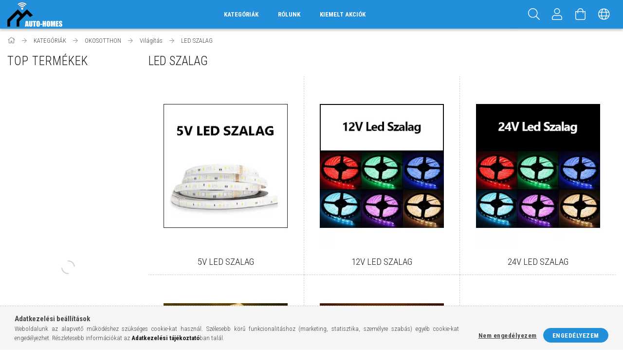

--- FILE ---
content_type: text/html; charset=UTF-8
request_url: https://www.auto-homes.com/hu/sct/522217/LED-SZALAG
body_size: 17399
content:
<!DOCTYPE html>
<html lang="hu">
<head>
    <meta content="width=device-width, initial-scale=1.0" name="viewport" />
    <link rel="preload" href="https://www.auto-homes.com/!common_design/own/fonts/1700/customicons/custom-icons.woff2" as="font" type="font/woff2" crossorigin>
    <link rel="preload" href="https://www.auto-homes.com/!common_design/own/fonts/1700/customicons/custom-icons.woff" as="font" type="font/woff" crossorigin>
    <link rel="preload" href="https://www.auto-homes.com/!common_design/own/fonts/fontawesome-5.8.1/webfonts/fa-light-300.woff2" as="font" type="font/woff2" crossorigin>
    <link rel="preload" href="https://www.auto-homes.com/!common_design/own/fonts/fontawesome-5.8.1/webfonts/fa-light-300.woff" as="font" type="font/woff" crossorigin>
    <link href="https://fonts.googleapis.com/css?family=Roboto+Condensed:300,400,700&display=block&subset=latin-ext" rel="stylesheet">

    <meta charset="utf-8">
<meta name="description" content="LED SZALAG, Világítás, OKOSOTTHON, KATEGÓRIÁK, Okos, innovatív megoldások kedvező áron.">
<meta name="robots" content="index, follow">
<meta http-equiv="X-UA-Compatible" content="IE=Edge">
<meta property="og:site_name" content="AUTO-HOMES" />
<meta property="og:title" content="LED SZALAG - Világítás - OKOSOTTHON - KATEGÓRIÁK - AUTO-HOME">
<meta property="og:description" content="LED SZALAG, Világítás, OKOSOTTHON, KATEGÓRIÁK, Okos, innovatív megoldások kedvező áron.">
<meta property="og:type" content="website">
<meta property="og:url" content="https://www.auto-homes.com/hu/sct/522217/LED-SZALAG">
<meta name="google-site-verification" content="0q5KqEWltpR2SudO4rlYRzmspqMZ_o1RDCDAefB-AdM">
<meta name="mobile-web-app-capable" content="yes">
<meta name="apple-mobile-web-app-capable" content="yes">
<meta name="MobileOptimized" content="320">
<meta name="HandheldFriendly" content="true">

<title>LED SZALAG - Világítás - OKOSOTTHON - KATEGÓRIÁK - AUTO-HOME</title>


<script>
var service_type="shop";
var shop_url_main="https://www.auto-homes.com";
var actual_lang="hu";
var money_len="0";
var money_thousend=" ";
var money_dec=",";
var shop_id=21595;
var unas_design_url="https:"+"/"+"/"+"www.auto-homes.com"+"/"+"!common_design"+"/"+"custom"+"/"+"auto-homes.unas.hu"+"/";
var unas_design_code='0';
var unas_base_design_code='1700';
var unas_design_ver=3;
var unas_design_subver=0;
var unas_shop_url='https://www.auto-homes.com/hu';
var responsive="yes";
var config_plus=new Array();
config_plus['product_tooltip']=1;
config_plus['cart_redirect']=2;
config_plus['money_type']='Ft';
config_plus['money_type_display']='Ft';
var lang_text=new Array();

var UNAS = UNAS || {};
UNAS.shop={"base_url":'https://www.auto-homes.com',"domain":'www.auto-homes.com',"username":'auto-homes.unas.hu',"id":21595,"lang":'hu',"currency_type":'Ft',"currency_code":'HUF',"currency_rate":'1',"currency_length":0,"base_currency_length":0,"canonical_url":'https://www.auto-homes.com/hu/sct/522217/LED-SZALAG'};
UNAS.design={"code":'0',"page":'cat'};
UNAS.api_auth="6c8911c68e4d4edfee983a6fd95707b2";
UNAS.customer={"email":'',"id":0,"group_id":0,"without_registration":0};
UNAS.shop["category_id"]="522217";
UNAS.shop["only_private_customer_can_purchase"] = false;
 

UNAS.text = {
    "button_overlay_close": `Bezár`,
    "popup_window": `Felugró ablak`,
    "list": `lista`,
    "updating_in_progress": `frissítés folyamatban`,
    "updated": `frissítve`,
    "is_opened": `megnyitva`,
    "is_closed": `bezárva`,
    "deleted": `törölve`,
    "consent_granted": `hozzájárulás megadva`,
    "consent_rejected": `hozzájárulás elutasítva`,
    "field_is_incorrect": `mező hibás`,
    "error_title": `Hiba!`,
    "product_variants": `termék változatok`,
    "product_added_to_cart": `A termék a kosárba került`,
    "product_added_to_cart_with_qty_problem": `A termékből csak [qty_added_to_cart] [qty_unit] került kosárba`,
    "product_removed_from_cart": `A termék törölve a kosárból`,
    "reg_title_name": `Név`,
    "reg_title_company_name": `Cégnév`,
    "number_of_items_in_cart": `Kosárban lévő tételek száma`,
    "cart_is_empty": `A kosár üres`,
    "cart_updated": `A kosár frissült`
};









window.lazySizesConfig=window.lazySizesConfig || {};
window.lazySizesConfig.loadMode=1;
window.lazySizesConfig.loadHidden=false;

window.dataLayer = window.dataLayer || [];
function gtag(){dataLayer.push(arguments)};
gtag('js', new Date());
</script>

<script src="https://www.auto-homes.com/!common_packages/jquery/jquery-3.2.1.js?mod_time=1759314984"></script>
<script src="https://www.auto-homes.com/!common_packages/jquery/plugins/migrate/migrate.js?mod_time=1759314984"></script>
<script src="https://www.auto-homes.com/!common_packages/jquery/plugins/autocomplete/autocomplete.js?mod_time=1759314984"></script>
<script src="https://www.auto-homes.com/!common_packages/jquery/plugins/cookie/cookie.js?mod_time=1759314984"></script>
<script src="https://www.auto-homes.com/!common_packages/jquery/plugins/tools/tools-1.2.7.js?mod_time=1759314984"></script>
<script src="https://www.auto-homes.com/!common_packages/jquery/plugins/lazysizes/lazysizes.min.js?mod_time=1759314984"></script>
<script src="https://www.auto-homes.com/!common_packages/jquery/own/shop_common/exploded/common.js?mod_time=1764831093"></script>
<script src="https://www.auto-homes.com/!common_packages/jquery/own/shop_common/exploded/common_overlay.js?mod_time=1759314984"></script>
<script src="https://www.auto-homes.com/!common_packages/jquery/own/shop_common/exploded/common_shop_popup.js?mod_time=1759314984"></script>
<script src="https://www.auto-homes.com/!common_packages/jquery/own/shop_common/exploded/common_start_checkout.js?mod_time=1759314984"></script>
<script src="https://www.auto-homes.com/!common_packages/jquery/own/shop_common/exploded/design_1500.js?mod_time=1759314984"></script>
<script src="https://www.auto-homes.com/!common_packages/jquery/own/shop_common/exploded/function_change_address_on_order_methods.js?mod_time=1759314984"></script>
<script src="https://www.auto-homes.com/!common_packages/jquery/own/shop_common/exploded/function_check_password.js?mod_time=1759314984"></script>
<script src="https://www.auto-homes.com/!common_packages/jquery/own/shop_common/exploded/function_check_zip.js?mod_time=1767692285"></script>
<script src="https://www.auto-homes.com/!common_packages/jquery/own/shop_common/exploded/function_compare.js?mod_time=1759314984"></script>
<script src="https://www.auto-homes.com/!common_packages/jquery/own/shop_common/exploded/function_customer_addresses.js?mod_time=1759314984"></script>
<script src="https://www.auto-homes.com/!common_packages/jquery/own/shop_common/exploded/function_delivery_point_select.js?mod_time=1759314984"></script>
<script src="https://www.auto-homes.com/!common_packages/jquery/own/shop_common/exploded/function_favourites.js?mod_time=1759314984"></script>
<script src="https://www.auto-homes.com/!common_packages/jquery/own/shop_common/exploded/function_infinite_scroll.js?mod_time=1759314984"></script>
<script src="https://www.auto-homes.com/!common_packages/jquery/own/shop_common/exploded/function_language_and_currency_change.js?mod_time=1759314984"></script>
<script src="https://www.auto-homes.com/!common_packages/jquery/own/shop_common/exploded/function_param_filter.js?mod_time=1764233415"></script>
<script src="https://www.auto-homes.com/!common_packages/jquery/own/shop_common/exploded/function_postsale.js?mod_time=1759314984"></script>
<script src="https://www.auto-homes.com/!common_packages/jquery/own/shop_common/exploded/function_product_print.js?mod_time=1759314984"></script>
<script src="https://www.auto-homes.com/!common_packages/jquery/own/shop_common/exploded/function_product_subscription.js?mod_time=1759314984"></script>
<script src="https://www.auto-homes.com/!common_packages/jquery/own/shop_common/exploded/function_recommend.js?mod_time=1759314984"></script>
<script src="https://www.auto-homes.com/!common_packages/jquery/own/shop_common/exploded/function_saved_cards.js?mod_time=1759314984"></script>
<script src="https://www.auto-homes.com/!common_packages/jquery/own/shop_common/exploded/function_saved_filter_delete.js?mod_time=1759314984"></script>
<script src="https://www.auto-homes.com/!common_packages/jquery/own/shop_common/exploded/function_search_smart_placeholder.js?mod_time=1759314984"></script>
<script src="https://www.auto-homes.com/!common_packages/jquery/own/shop_common/exploded/function_vote.js?mod_time=1759314984"></script>
<script src="https://www.auto-homes.com/!common_packages/jquery/own/shop_common/exploded/page_cart.js?mod_time=1767791927"></script>
<script src="https://www.auto-homes.com/!common_packages/jquery/own/shop_common/exploded/page_customer_addresses.js?mod_time=1768291153"></script>
<script src="https://www.auto-homes.com/!common_packages/jquery/own/shop_common/exploded/page_order_checkout.js?mod_time=1759314984"></script>
<script src="https://www.auto-homes.com/!common_packages/jquery/own/shop_common/exploded/page_order_details.js?mod_time=1759314984"></script>
<script src="https://www.auto-homes.com/!common_packages/jquery/own/shop_common/exploded/page_order_methods.js?mod_time=1760086915"></script>
<script src="https://www.auto-homes.com/!common_packages/jquery/own/shop_common/exploded/page_order_return.js?mod_time=1759314984"></script>
<script src="https://www.auto-homes.com/!common_packages/jquery/own/shop_common/exploded/page_order_send.js?mod_time=1759314984"></script>
<script src="https://www.auto-homes.com/!common_packages/jquery/own/shop_common/exploded/page_order_subscriptions.js?mod_time=1759314984"></script>
<script src="https://www.auto-homes.com/!common_packages/jquery/own/shop_common/exploded/page_order_verification.js?mod_time=1759314984"></script>
<script src="https://www.auto-homes.com/!common_packages/jquery/own/shop_common/exploded/page_product_details.js?mod_time=1759314984"></script>
<script src="https://www.auto-homes.com/!common_packages/jquery/own/shop_common/exploded/page_product_list.js?mod_time=1759314984"></script>
<script src="https://www.auto-homes.com/!common_packages/jquery/own/shop_common/exploded/page_product_reviews.js?mod_time=1759314984"></script>
<script src="https://www.auto-homes.com/!common_packages/jquery/own/shop_common/exploded/page_reg.js?mod_time=1759314984"></script>
<script src="https://www.auto-homes.com/!common_packages/jquery/plugins/hoverintent/hoverintent.js?mod_time=1759314984"></script>
<script src="https://www.auto-homes.com/!common_packages/jquery/own/shop_tooltip/shop_tooltip.js?mod_time=1759314984"></script>
<script src="https://www.auto-homes.com/!common_packages/jquery/plugins/waypoints/waypoints-4.0.0.js?mod_time=1759314984"></script>
<script src="https://www.auto-homes.com/!common_packages/jquery/plugins/responsive_menu/responsive_menu-unas.js?mod_time=1759314984"></script>
<script src="https://www.auto-homes.com/!common_design/base/001700/main.js?mod_time=1759314986"></script>
<script src="https://www.auto-homes.com/!common_packages/jquery/plugins/slick/slick.js?mod_time=1759314984"></script>

<link href="https://www.auto-homes.com/temp/shop_21595_1aedf4f0e7d20f096440c7a0d627c192.css?mod_time=1768735324" rel="stylesheet" type="text/css">

<link href="https://www.auto-homes.com/hu/sct/522217/LED-SZALAG" rel="canonical">
<link href="https://www.auto-homes.com/shop_ordered/21595/design_pic/favicon.ico" rel="shortcut icon">
<script>
        var google_consent=1;
    
        gtag('consent', 'default', {
           'ad_storage': 'denied',
           'ad_user_data': 'denied',
           'ad_personalization': 'denied',
           'analytics_storage': 'denied',
           'functionality_storage': 'denied',
           'personalization_storage': 'denied',
           'security_storage': 'granted'
        });

    
        gtag('consent', 'update', {
           'ad_storage': 'denied',
           'ad_user_data': 'denied',
           'ad_personalization': 'denied',
           'analytics_storage': 'denied',
           'functionality_storage': 'denied',
           'personalization_storage': 'denied',
           'security_storage': 'granted'
        });

        </script>
    <script async src="https://www.googletagmanager.com/gtag/js?id=UA-205742056-1"></script>    <script>
    gtag('config', 'UA-205742056-1');

        </script>
        <script>
    var google_analytics=1;

    		gtag("event", "view_category", { 'title':"LED SZALAG",'non_interaction': true });
           </script>
           <script>
        gtag('config', 'AW-312201448',{'allow_enhanced_conversions':true});
                </script>
                <script>
                       gtag('config', 'AW-625322715');
                </script>
            <script>
        var google_ads=1;

                gtag('event','remarketing', {
            'ecomm_pagetype': 'category'        });
            </script>
        <!-- Google Tag Manager -->
    <script>(function(w,d,s,l,i){w[l]=w[l]||[];w[l].push({'gtm.start':
            new Date().getTime(),event:'gtm.js'});var f=d.getElementsByTagName(s)[0],
            j=d.createElement(s),dl=l!='dataLayer'?'&l='+l:'';j.async=true;j.src=
            'https://www.googletagmanager.com/gtm.js?id='+i+dl;f.parentNode.insertBefore(j,f);
        })(window,document,'script','dataLayer','GTM-W2DPH28');</script>
    <!-- End Google Tag Manager -->

    
    
    
    



    
        
            
            <style>
                .banner_start_big-wrapper:not(.inited) > .slider-pro {
                    position:absolute;top:0;left:0;right:0;bottom:0;
                }
                .banner_start_big-wrapper:not(.inited) {
                padding-top: calc(550 / 1920 * 100%);
                }
                
                @media (max-width: 1023.8px) {
                    .banner_start_big-wrapper:not(.inited) {
                        padding-top: calc(550 / 1920 * 100%);
                    }
                }
                

                
                @media (max-width: 767.8px){
                    .banner_start_big-wrapper:not(.inited) {
                        padding-top: calc(550 / 1920 * 100%);
                    }
                }
                

                
                @media (max-width: 479.8px){
                    .banner_start_big-wrapper:not(.inited) {
                        padding-top: calc(550 / 1920 * 100%);
                    }
                }
                

                @media (min-width: 1921px){
                    .banner_start_big-wrapper:not(.inited) > .slider-pro {
                        position: static;transform:none;top:unset;left:unset;
                    }
                    .banner_start_big-wrapper:not(.inited) { padding-top:0;}
                }
            </style>

            
            <link rel="preload" media="(max-width: 479.8px)" imagesrcset="https://www.auto-homes.com/!common_design/custom/auto-homes.unas.hu/element/layout_hu_banner_start_big-1920_24_default.webp?time=1757628605 1x" href="https://www.auto-homes.com/!common_design/custom/auto-homes.unas.hu/element/layout_hu_banner_start_big-1920_24_default.webp?time=1757628605" as="image">
            
            
            <link rel="preload" media="(min-width: 480px) and (max-width: 767.8px)" imagesrcset="https://www.auto-homes.com/!common_design/custom/auto-homes.unas.hu/element/layout_hu_banner_start_big-1920_24_default.webp?time=1757628605 1x" href="https://www.auto-homes.com/!common_design/custom/auto-homes.unas.hu/element/layout_hu_banner_start_big-1920_24_default.webp?time=1757628605" as="image">
            
            
            <link rel="preload" media="(min-width: 768px) and (max-width: 1023.8px)" imagesrcset="https://www.auto-homes.com/!common_design/custom/auto-homes.unas.hu/element/layout_hu_banner_start_big-1920_24_default.webp?time=1757628605 1x" href="https://www.auto-homes.com/!common_design/custom/auto-homes.unas.hu/element/layout_hu_banner_start_big-1920_24_default.webp?time=1757628605" as="image">
            
            <link rel="preload" media="(min-width: 1024px)" imagesrcset="https://www.auto-homes.com/!common_design/custom/auto-homes.unas.hu/element/layout_hu_banner_start_big-1920_24_default.webp?time=1757628605 1x" href="https://www.auto-homes.com/!common_design/custom/auto-homes.unas.hu/element/layout_hu_banner_start_big-1920_24_default.webp?time=1757628605" as="image">

            
        





    




    
    <style>
        
            
                
                .item_start_1_img-container img {
                    position: absolute;
                    left: 0;
                    right: 0;
                    bottom: 0;
                    top: 0;
                }
                
                .item_start_1_1_img-wrapper {
                    padding-top: calc(435 / 1970 * 100%);
                    position: relative;
                }
                
                @media (max-width: 1023.8px) {
                    .item_start_1_1_img-wrapper {
                        padding-top: calc(435 / 1970 * 100%);
                    }
                }
                

                
                @media (max-width: 767.8px){
                    .item_start_1_1_img-wrapper {
                        padding-top: calc(435 / 1970 * 100%);
                    }
                }
                

                
                @media (max-width: 479.8px){
                    .item_start_1_1_img-wrapper {
                        padding-top: calc(435 / 1970 * 100%);
                    }
                }
                

            
        
    </style>
    

    

    




    




    




    
    <style>
        
            
                
                .item_start_4_img-container img {
                    position: absolute;
                    left: 0;
                    right: 0;
                    bottom: 0;
                    top: 0;
                }
                
                .item_start_4_1_img-wrapper {
                    padding-top: calc(355 / 700 * 100%);
                    position: relative;
                }
                
                @media (max-width: 1023.8px) {
                    .item_start_4_1_img-wrapper {
                        padding-top: calc(355 / 700 * 100%);
                    }
                }
                

                
                @media (max-width: 767.8px){
                    .item_start_4_1_img-wrapper {
                        padding-top: calc(355 / 700 * 100%);
                    }
                }
                

                
                @media (max-width: 479.8px){
                    .item_start_4_1_img-wrapper {
                        padding-top: calc(355 / 700 * 100%);
                    }
                }
                

            
        
    </style>
    

    

    
    




    




    
    
    
</head>

<body class='design_ver3' id="ud_shop_cat">
    <!-- Google Tag Manager (noscript) -->
    <noscript><iframe src="https://www.googletagmanager.com/ns.html?id=GTM-W2DPH28"
                      height="0" width="0" style="display:none;visibility:hidden"></iframe></noscript>
    <!-- End Google Tag Manager (noscript) -->
    <div id="image_to_cart" style="display:none; position:absolute; z-index:100000;"></div>
<div class="overlay_common overlay_warning" id="overlay_cart_add"></div>
<script>$(document).ready(function(){ overlay_init("cart_add",{"onBeforeLoad":false}); });</script>
<div class="overlay_common overlay_ok" id="overlay_cart_add_ok"></div>
<script>$(document).ready(function(){ overlay_init("cart_add_ok",[]); });</script>
<div class="overlay_common overlay_dialog" id="overlay_save_filter"></div>
<script>$(document).ready(function(){ overlay_init("save_filter",{"closeOnEsc":true,"closeOnClick":true}); });</script>
<div id="overlay_login_outer"></div>	
	<script>
	$(document).ready(function(){
	    var login_redir_init="";

		$("#overlay_login_outer").overlay({
			onBeforeLoad: function() {
                var login_redir_temp=login_redir_init;
                if (login_redir_act!="") {
                    login_redir_temp=login_redir_act;
                    login_redir_act="";
                }

									$.ajax({
						type: "GET",
						async: true,
						url: "https://www.auto-homes.com/shop_ajax/ajax_popup_login.php",
						data: {
							shop_id:"21595",
							lang_master:"hu",
                            login_redir:login_redir_temp,
							explicit:"ok",
							get_ajax:"1"
						},
						success: function(data){
							$("#overlay_login_outer").html(data);
							if (unas_design_ver >= 5) $("#overlay_login_outer").modal('show');
							$('#overlay_login1 input[name=shop_pass_login]').keypress(function(e) {
								var code = e.keyCode ? e.keyCode : e.which;
								if(code.toString() == 13) {		
									document.form_login_overlay.submit();		
								}	
							});	
						}
					});
								},
			top: 50,
			mask: {
	color: "#000000",
	loadSpeed: 200,
	maskId: "exposeMaskOverlay",
	opacity: 0.7
},
			closeOnClick: (config_plus['overlay_close_on_click_forced'] === 1),
			onClose: function(event, overlayIndex) {
				$("#login_redir").val("");
			},
			load: false
		});
		
			});
	function overlay_login() {
		$(document).ready(function(){
			$("#overlay_login_outer").overlay().load();
		});
	}
	function overlay_login_remind() {
        if (unas_design_ver >= 5) {
            $("#overlay_remind").overlay().load();
        } else {
            $(document).ready(function () {
                $("#overlay_login_outer").overlay().close();
                setTimeout('$("#overlay_remind").overlay().load();', 250);
            });
        }
	}

    var login_redir_act="";
    function overlay_login_redir(redir) {
        login_redir_act=redir;
        $("#overlay_login_outer").overlay().load();
    }
	</script>  
	<div class="overlay_common overlay_info" id="overlay_remind"></div>
<script>$(document).ready(function(){ overlay_init("remind",[]); });</script>

	<script>
    	function overlay_login_error_remind() {
		$(document).ready(function(){
			load_login=0;
			$("#overlay_error").overlay().close();
			setTimeout('$("#overlay_remind").overlay().load();', 250);	
		});
	}
	</script>  
	<div class="overlay_common overlay_info" id="overlay_newsletter"></div>
<script>$(document).ready(function(){ overlay_init("newsletter",[]); });</script>

<script>
function overlay_newsletter() {
    $(document).ready(function(){
        $("#overlay_newsletter").overlay().load();
    });
}
</script>
<div class="overlay_common overlay_info" id="overlay_product_subscription"></div>
<script>$(document).ready(function(){ overlay_init("product_subscription",[]); });</script>
<div class="overlay_common overlay_error" id="overlay_script"></div>
<script>$(document).ready(function(){ overlay_init("script",[]); });</script>
    <script>
    $(document).ready(function() {
        $.ajax({
            type: "GET",
            url: "https://www.auto-homes.com/shop_ajax/ajax_stat.php",
            data: {master_shop_id:"21595",get_ajax:"1"}
        });
    });
    </script>
    

<div id="container" class="page_shop_cat_522217 page-box">
	

    <header class="header js-header">
        <div class="header-container container usn">
            <div class="header-inner d-flex no-gutters align-items-center justify-content-between">
                



<div class="js-element header_logo_img-container line-height-1 col-auto pr-3 flex-shrink-1 header-logo" data-element-name="header_logo">
    
        
        <a href="https://www.auto-homes.com/hu/">
        <picture>
            
            <source media="(max-width: 479.8px)" srcset="https://www.auto-homes.com/!common_design/custom/auto-homes.unas.hu/element/layout_hu_header_logo-200x50_1_default.png?time=1596065592">
            
            
            <source media="(max-width: 767.8px)" srcset="https://www.auto-homes.com/!common_design/custom/auto-homes.unas.hu/element/layout_hu_header_logo-200x50_1_default.png?time=1596065592">
            
            
            <source media="(max-width: 1023.8px)" srcset="https://www.auto-homes.com/!common_design/custom/auto-homes.unas.hu/element/layout_hu_header_logo-200x50_1_default.png?time=1596065592">
            
            <img fetchpriority="high" width="113" height="50"
                 class="header_logo" src="https://www.auto-homes.com/!common_design/custom/auto-homes.unas.hu/element/layout_hu_header_logo-200x50_1_default.png?time=1596065592"
                 
                 
                 alt="AUTO-HOMES"
            >
        </picture></a>
        
        
    
</div>

                <div class="col header-menus px-4 align-self-stretch d-none d-xl-block">
                    <div class="main-menu h-100 text-center">
                        <ul class="main-menu__list d-xl-inline-flex align-items-center h-100">
                            




    <li class='cat-box__item cat-box__item-level-0 has-item js-cat-menu-838524  cat-dropdown--wide'>
        <a class='cat-box__name' href='https://www.auto-homes.com/hu/sct/838524/KATEGORIAK'
            >
           <div class="cat-box__name-text line-clamp--3-12">KATEGÓRIÁK</div>
        </a>
    

        <div class="cat-box__level-0 drop-shadow-b no-gutters ">
            
                <div class="col row cat-box__inner-levels">
                    
<div class="cat-box__level-1 mb-4">
    <a class="cat-box__level-1-name d-block line-height-12 js-cat-menu-175131" href="https://www.auto-homes.com/hu/sct/175131/OKOSOTTHON">
        OKOSOTTHON

        
    </a>
    
        



<div class="cat-box__level-2 pt-2">

    
        <a class="cat-box__level-2-name line-height-12 d-block js-cat-menu-973800" href="https://www.auto-homes.com/hu/spl/973800/Okosotthon-kozpont-Hub-Gateway">Okosotthon központ - Hub - Gateway</a>
    
        <a class="cat-box__level-2-name line-height-12 d-block js-cat-menu-469642" href="https://www.auto-homes.com/hu/sct/469642/Okos-vilagitas-Philips-Hue-es-Zigbee-Eszkozok">Okos világítás- Philips Hue és Zigbee Eszközök</a>
    
        <a class="cat-box__level-2-name line-height-12 d-block js-cat-menu-535691" href="https://www.auto-homes.com/hu/sct/535691/Tuya-Zigbee-es-Wi-Fi-eszkozok">Tuya - Zigbee és Wi-Fi eszközök</a>
    
        <a class="cat-box__level-2-name line-height-12 d-block js-cat-menu-641965" href="https://www.auto-homes.com/hu/sct/641965/Z-wave-eszkozok">Z-wave eszközök</a>
    
        <a class="cat-box__level-2-name line-height-12 d-block js-cat-menu-835078" href="https://www.auto-homes.com/hu/sct/835078/Wifi-okos-eszkozok">Wifi okos eszközök</a>
    
        <a class="cat-box__level-2-name line-height-12 d-block js-cat-menu-298703" href="https://www.auto-homes.com/hu/sct/298703/Vilagitas">Világítás</a>
    
        <a class="cat-box__level-2-name line-height-12 d-block js-cat-menu-148760" href="https://www.auto-homes.com/hu/spl/148760/Idojaras-allomasok-NETATMO">Időjárás állomások - NETATMO</a>
    
        <a class="cat-box__level-2-name line-height-12 d-block js-cat-menu-987185" href="https://www.auto-homes.com/hu/spl/987185/Multimedia">Multimédia</a>
    
        <a class="cat-box__level-2-name line-height-12 d-block js-cat-menu-361584" href="https://www.auto-homes.com/hu/sct/361584/Okosotthon-Kiegeszitok">Okosotthon Kiegészítők</a>
    
        <a class="cat-box__level-2-name line-height-12 d-block js-cat-menu-535665" href="https://www.auto-homes.com/hu/spl/535665/Kamerak">Kamerák</a>
    
        <a class="cat-box__level-2-name line-height-12 d-block js-cat-menu-770161" href="https://www.auto-homes.com/hu/spl/770161/Tablet">Tablet</a>
    
        <a class="cat-box__level-2-name line-height-12 d-block js-cat-menu-679258" href="https://www.auto-homes.com/hu/spl/679258/Ewelink-fogyasztasmero-konnektor">Ewelink fogyasztásmérő konnektor</a>
    

    

</div>

    
</div>

<div class="cat-box__level-1 mb-4">
    <a class="cat-box__level-1-name d-block line-height-12 js-cat-menu-848770" href="https://www.auto-homes.com/hu/sct/848770/Napelem-rendszer-Solar-Generator-WallBox-Auto-tolt">
        Napelem rendszer, Solar Generátor, WallBox, Autó töltő

        
    </a>
    
        



<div class="cat-box__level-2 pt-2">

    
        <a class="cat-box__level-2-name line-height-12 d-block js-cat-menu-577277" href="https://www.auto-homes.com/hu/spl/577277/Napelem-rendszer-Hibrid-es-szigetuzemu-napelem-ren">Napelem rendszer: Hibrid és szigetüzemű napelem rendszer</a>
    
        <a class="cat-box__level-2-name line-height-12 d-block js-cat-menu-233006" href="https://www.auto-homes.com/hu/spl/233006/Inverterek">Inverterek</a>
    
        <a class="cat-box__level-2-name line-height-12 d-block js-cat-menu-136426" href="https://www.auto-homes.com/hu/spl/136426/Hordozhato-napelem-rugalmas-napelem">Hordozható napelem, rugalmas napelem</a>
    
        <a class="cat-box__level-2-name line-height-12 d-block js-cat-menu-798794" href="https://www.auto-homes.com/hu/spl/798794/Akkumulator-Toltoallomas-Szolar-Generator">Akkumulátor, Töltőállomás, Szolár Generátor</a>
    
        <a class="cat-box__level-2-name line-height-12 d-block js-cat-menu-920569" href="https://www.auto-homes.com/hu/spl/920569/Napelem-toltesvezerlo">Napelem töltésvezérlő</a>
    
        <a class="cat-box__level-2-name line-height-12 d-block js-cat-menu-943327" href="https://www.auto-homes.com/hu/spl/943327/Biztonsagi-dobozok-kabelek-csatlakozok-biztositeko">Biztonsági dobozok, kábelek, csatlakozók, biztosítékok, kiegészítők</a>
    
        <a class="cat-box__level-2-name line-height-12 d-block js-cat-menu-482967" href="https://www.auto-homes.com/hu/spl/482967/Futes-napelem-rendszerrel-infrapanelek">Fűtés napelem rendszerrel: infrapanelek</a>
    
        <a class="cat-box__level-2-name line-height-12 d-block js-cat-menu-770793" href="https://www.auto-homes.com/hu/spl/770793/Napelem-tartoszerkezet">Napelem tartószerkezet</a>
    

    

</div>

    
</div>

<div class="cat-box__level-1 mb-4">
    <a class="cat-box__level-1-name d-block line-height-12 js-cat-menu-182343" href="https://www.auto-homes.com/hu/sct/182343/Elektromos-roller">
        Elektromos roller

        
    </a>
    
        



<div class="cat-box__level-2 pt-2">

    
        <a class="cat-box__level-2-name line-height-12 d-block js-cat-menu-504398" href="https://www.auto-homes.com/hu/spl/504398/Roller-sisak">Roller sisak</a>
    
        <a class="cat-box__level-2-name line-height-12 d-block js-cat-menu-864919" href="https://www.auto-homes.com/hu/spl/864919/Roller-kiegeszitok">Roller kiegészítők</a>
    

    

</div>

    
</div>

<div class="cat-box__level-1 mb-4">
    <a class="cat-box__level-1-name d-block line-height-12 js-cat-menu-291687" href="https://www.auto-homes.com/hu/sct/291687/Erinto-villanykapcsolok-es-fali-dugaljak">
        Érintő villanykapcsolók és fali dugaljak

        
    </a>
    
        



<div class="cat-box__level-2 pt-2">

    
        <a class="cat-box__level-2-name line-height-12 d-block js-cat-menu-999584" href="https://www.auto-homes.com/hu/spl/999584/Erinto-Villanykapcsolo">Érintő Villanykapcsoló</a>
    
        <a class="cat-box__level-2-name line-height-12 d-block js-cat-menu-657970" href="https://www.auto-homes.com/hu/spl/657970/Erinto-villanykapcsolo-Zigbee-Programozhato-Okos-o">Érintő villanykapcsoló Zigbee - Programozható Okos otthon</a>
    
        <a class="cat-box__level-2-name line-height-12 d-block js-cat-menu-106396" href="https://www.auto-homes.com/hu/spl/106396/Erinto-Villanykapcsolo-Zwave-Programozhato-Okos-Ot">Érintő Villanykapcsoló Zwave - Programozható Okos Otthon</a>
    
        <a class="cat-box__level-2-name line-height-12 d-block js-cat-menu-501767" href="https://www.auto-homes.com/hu/sct/501767/Uvegkeretes-konnektor">Üvegkeretes konnektor</a>
    

    

</div>

    
</div>

<div class="cat-box__level-1 mb-4">
    <a class="cat-box__level-1-name d-block line-height-12 js-cat-menu-185783" href="https://www.auto-homes.com/hu/sct/185783/HAZTARTAS-OKOSAN">
        HÁZTARTÁS OKOSAN

        
    </a>
    
        



<div class="cat-box__level-2 pt-2">

    
        <a class="cat-box__level-2-name line-height-12 d-block js-cat-menu-257398" href="https://www.auto-homes.com/hu/sct/257398/Robotok">Robotok</a>
    
        <a class="cat-box__level-2-name line-height-12 d-block js-cat-menu-943346" href="https://www.auto-homes.com/hu/spl/943346/Dronok">Drónok</a>
    
        <a class="cat-box__level-2-name line-height-12 d-block js-cat-menu-973012" href="https://www.auto-homes.com/hu/spl/973012/Muszerek-szerszamok">Műszerek, szerszámok</a>
    
        <a class="cat-box__level-2-name line-height-12 d-block js-cat-menu-260142" href="https://www.auto-homes.com/hu/sct/260142/Haztartasi-eszkozok">Háztartási eszközök</a>
    
        <a class="cat-box__level-2-name line-height-12 d-block js-cat-menu-636738" href="https://www.auto-homes.com/hu/spl/636738/Kerti-kiegeszitok">Kerti kiegészítők</a>
    
        <a class="cat-box__level-2-name line-height-12 d-block js-cat-menu-986717" href="https://www.auto-homes.com/hu/spl/986717/Jatekok">Játékok</a>
    
        <a class="cat-box__level-2-name line-height-12 d-block js-cat-menu-477810" href="https://www.auto-homes.com/hu/spl/477810/Konyvek">Könyvek</a>
    

    

</div>

    
</div>

<div class="cat-box__level-1 mb-4">
    <a class="cat-box__level-1-name d-block line-height-12 js-cat-menu-161102" href="https://www.auto-homes.com/hu/sct/161102/EGESZSEGMEGORZES">
        EGÉSZSÉGMEGŐRZÉS

        
    </a>
    
        



<div class="cat-box__level-2 pt-2">

    
        <a class="cat-box__level-2-name line-height-12 d-block js-cat-menu-613291" href="https://www.auto-homes.com/hu/spl/613291/Ozongenerator">Ózongenerátor</a>
    
        <a class="cat-box__level-2-name line-height-12 d-block js-cat-menu-985312" href="https://www.auto-homes.com/hu/spl/985312/Fog-es-Szajapolas">Fog és Szájápolás</a>
    
        <a class="cat-box__level-2-name line-height-12 d-block js-cat-menu-831551" href="https://www.auto-homes.com/hu/spl/831551/Pulzoximeter-Veroxigenszint-meres-Sziv-es-keringes">Pulzoximéter / Véroxigénszint mérés / Szív és keringés monitoring</a>
    
        <a class="cat-box__level-2-name line-height-12 d-block js-cat-menu-197900" href="https://www.auto-homes.com/hu/spl/197900/Lazmerok">Lázmérők</a>
    
        <a class="cat-box__level-2-name line-height-12 d-block js-cat-menu-676764" href="https://www.auto-homes.com/hu/spl/676764/Vernyomasmero">Vérnyomásmérő</a>
    
        <a class="cat-box__level-2-name line-height-12 d-block js-cat-menu-297044" href="https://www.auto-homes.com/hu/spl/297044/Maszkok-es-maszkhoz-valo-szenszurok">Maszkok és maszkhoz való szénszűrők</a>
    
        <a class="cat-box__level-2-name line-height-12 d-block js-cat-menu-909233" href="https://www.auto-homes.com/hu/spl/909233/Horkolast-gatlo-eszkozok">Horkolást gátló eszközök</a>
    
        <a class="cat-box__level-2-name line-height-12 d-block js-cat-menu-527683" href="https://www.auto-homes.com/hu/spl/527683/Inhalator-es-parologtato">Inhalátor és párologtató</a>
    
        <a class="cat-box__level-2-name line-height-12 d-block js-cat-menu-371633" href="https://www.auto-homes.com/hu/spl/371633/Szepsegapolas">Szépségápolás</a>
    
        <a class="cat-box__level-2-name line-height-12 d-block js-cat-menu-813491" href="https://www.auto-homes.com/hu/spl/813491/Hallokeszulek">Hallókészülék</a>
    
        <a class="cat-box__level-2-name line-height-12 d-block js-cat-menu-718990" href="https://www.auto-homes.com/hu/spl/718990/Babaapolas">Babaápolás</a>
    

    

</div>

    
</div>

<div class="cat-box__level-1 mb-4">
    <a class="cat-box__level-1-name d-block line-height-12 js-cat-menu-385041" href="https://www.auto-homes.com/hu/sct/385041/ORAK">
        ÓRÁK

        
    </a>
    
        



<div class="cat-box__level-2 pt-2">

    
        <a class="cat-box__level-2-name line-height-12 d-block js-cat-menu-306196" href="https://www.auto-homes.com/hu/spl/306196/Gyerek-orak">Gyerek órák</a>
    
        <a class="cat-box__level-2-name line-height-12 d-block js-cat-menu-313870" href="https://www.auto-homes.com/hu/spl/313870/Okosorak">Okosórák</a>
    

    

</div>

    
</div>

<div class="cat-box__level-1 mb-4">
    <a class="cat-box__level-1-name d-block line-height-12 js-cat-menu-637622" href="https://www.auto-homes.com/hu/sct/637622/Lakas-dekoracio">
        Lakás dekoráció

        
    </a>
    
        



<div class="cat-box__level-2 pt-2">

    
        <a class="cat-box__level-2-name line-height-12 d-block js-cat-menu-387766" href="https://www.auto-homes.com/hu/spl/387766/Asztali-dekoracio">Asztali dekoráció</a>
    

    

</div>

    
</div>

<div class="cat-box__level-1 mb-4">
    <a class="cat-box__level-1-name d-block line-height-12 js-cat-menu-151274" href="https://www.auto-homes.com/hu/spl/151274/KIEMELT-AKCIOK">
        KIEMELT AKCIÓK

        
    </a>
    
</div>

                </div>
                
            

            
        </div>

    
    </li>


                            <li class="menu_item_plus menu_item_1" id="d_menu_item_id_147256"><a href="https://www.auto-homes.com/hu/spg/147256/Rolunk" target="_top">Rólunk</a></li><li class="menu_item_plus menu_item_2" id="d_menu_item_id_868080"><a href="https://www.auto-homes.com/hu/spl/151274/UJEVI-AKCIO" target="_top">KIEMELT AKCIÓK</a></li>
                        </ul>
                    </div>
                </div>
                <div class="col-auto header-buttons align-self-stretch d-flex no-gutters justify-content-end align-items-center ml-auto">
                    <div class="cat-box js-dropdown-container d-flex align-items-center align-self-stretch">
                        <button class="cat-box__btn cat-box__btn--mobile header-btn js-dropdown--btn dropdown--btn d-xl-none">
                            <span class="cat-box__btn-icon header-icon"><span></span><span></span><span></span><span></span></span>
                        </button>
                        <div class="cat-box__dropdown dropdown--content js-dropdown--content">
                            <div class="cat-box--mobile h-100">
                                <div id="responsive_cat_menu"><div id="responsive_cat_menu_content"><script>var responsive_menu='$(\'#responsive_cat_menu ul\').responsive_menu({ajax_type: "GET",ajax_param_str: "cat_key|aktcat",ajax_url: "https://www.auto-homes.com/shop_ajax/ajax_box_cat.php",ajax_data: "master_shop_id=21595&lang_master=hu&get_ajax=1&type=responsive_call&box_var_name=shop_cat&box_var_already=no&box_var_responsive=yes&box_var_scroll_top=no&box_var_section=content&box_var_highlight=yes&box_var_type=normal&box_var_multilevel_id=responsive_cat_menu",menu_id: "responsive_cat_menu",scroll_top: "no"});'; </script><div class="responsive_menu"><div class="responsive_menu_nav"><div class="responsive_menu_navtop"><div class="responsive_menu_back "></div><div class="responsive_menu_title ">&nbsp;</div><div class="responsive_menu_close "></div></div><div class="responsive_menu_navbottom"></div></div><div class="responsive_menu_content"><ul style="display:none;"><li class="active_menu"><div class="next_level_arrow"></div><span class="ajax_param">838524|522217</span><a href="https://www.auto-homes.com/hu/sct/838524/KATEGORIAK" class="text_small has_child resp_clickable" onclick="return false;">KATEGÓRIÁK</a></li><li class="responsive_menu_item_page"><span class="ajax_param">9999999147256|-1</span><a href="https://www.auto-homes.com/hu/spg/147256/Rolunk" class="text_small responsive_menu_page resp_clickable" onclick="return false;" target="_top">Rólunk</a></li><li class="responsive_menu_item_page"><span class="ajax_param">9999999868080|-1</span><a href="https://www.auto-homes.com/hu/spl/151274/UJEVI-AKCIO" class="text_small responsive_menu_page resp_clickable" onclick="return false;" target="_top">KIEMELT AKCIÓK</a></li></ul></div></div></div></div>
                            </div>
                        </div>
                    </div>
                    <div class="search js-dropdown-container d-flex align-items-center align-self-stretch browser-is-chrome">
    <button class="search__btn header-btn js-dropdown--btn dropdown--btn" aria-label="Keresés">
        <span class="search__icon icon--search header-icon"></span>
    </button>
    <div class="search__content-wrap js-dropdown--content dropdown--content">
        <div id="box_search_content" class="position-relative">
            <form name="form_include_search" id="form_include_search" action="https://www.auto-homes.com/hu/shop_search.php" method="get">
                <input data-stay-visible-breakpoint="10000" name="search" id="box_search_input" value=""
                       type="text" pattern=".{3,100}" maxlength="100" class="text_small ac_input js-search-input"
                       title="Hosszabb kereső kifejezést írjon be!" placeholder="Keresés"
                       autocomplete="off" required
                >
                <div class="search__search-btn-outer">
                    <button class="search__search-btn btn--text text-center icon--arrow-right" type="submit" title="Keresés"></button>
                </div>
                <div class="search__loading">
                    <div class="loading-spinner--small"></div>
                </div>
            </form>
            <div class="ac_results"></div>
        </div>
    </div>
</div>
<script>
    $(document).ready(function(){
        $(document).on('smartSearchInputLoseFocus', function(){
            if ($('.js-search-smart-autocomplete').length>0) {
                setTimeout(function () {
                    let height = $(window).height() - ($('.js-search-smart-autocomplete').offset().top - $(window).scrollTop()) - 20;
                    $('.search-smart-autocomplete').css('max-height', height + 'px');
                }, 300);
            }
        });
    });
</script>


                    


    
        <div class="profile js-dropdown-container d-flex align-items-center align-self-stretch">
            <button class="profile__btn header-btn js-profile-btn js-dropdown--btn dropdown--btn" aria-label="Profil" id="profile__btn">
                <span class="profile__btn-icon header-icon icon--head"></span>
            </button>
            

            
                <div class="profile__dropdown dropdown--content dropdown--content-r js-dropdown--content">
                    

                    

                        <form name="form_login" action="https://www.auto-homes.com/hu/shop_logincheck.php" method="post"><input name="file_back" type="hidden" value="/hu/sct/522217/LED-SZALAG"><input type="hidden" name="login_redir" value="" id="login_redir">
                        <div class="login-box__form-inner border-bottom py-3 px-4">
                             <input name="shop_user_login" id="shop_user_login" type="text" maxlength="100" class="mb-3" placeholder="Email" autocapitalize="off">
                             <input name="shop_pass_login" id="shop_pass_login" type="password" maxlength="100" class="mb-3" placeholder="Jelszó" autocapitalize="off">

                            <div class="login-box__login-buttons d-flex mb-3">
                                

                                
                                <button class="flex-grow-1 btn btn--primary" type="submit">Belép</button>
                            </div>
                        </div>
                        </form>

                        <div class="login-box__other-buttons pt-4 px-4">
                            
                            <div class="btn-wrap">
                                <button type="button" class="login-box__remind-btn btn--link" onclick="overlay_login_remind()">Elfelejtettem a jelszavamat</button>
                            </div>
                            
                            <div class="btn-wrap">
                                <a class="login-box__reg-btn btn btn--link" href="https://www.auto-homes.com/hu/shop_reg.php?no_reg=0">Regisztráció</a>
                            </div>
                        </div>
                    
				</div>
            
        </div>
    

                    


    <div id='box_cart_content' class='cart d-flex align-items-center align-self-stretch js-dropdown-container'>



<button class="cart-box__btn header-btn js-dropdown--btn dropdown--btn" aria-label="Kosár megtekintése">
    <span class="cart-box__btn-icon header-icon icon--cart">
        
    </span>
</button>
<div class='dropdown--content dropdown--content-r js-dropdown--content cart-box__dropdown'>

    

    
        <div class="cart-box__empty">
            
                <span class="cart-box__empty-text">A kosár üres.</span>
            

            

            <a class="cart-box__jump-to-products-btn btn--link color--primary" href="https://www.auto-homes.com/hu/sct/0/">Vásárláshoz kattintson ide!</a>

            
        </div>
    
</div>





</div>


                    <div class="lang-and-cur js-lang-and-cur js-dropdown-container align-items-center align-self-stretch">
                        <button class="lang-and-cur__btn header-btn js-dropdown--btn dropdown--btn">
                            <span class="lang-and-cur__btn-icon icon--globe header-icon"></span>
                        </button>
                        <div class="lang-and-cur__dropdown dropdown--content dropdown--content-r js-dropdown--content text-center">
                            <div class="lang">
                                <div class="lang__content py-3">
<div class='lang__content-inner box_content' id='box_lang_content' >
    
        <div class='lang__flag-list fs-0'>
            
                <a id="box_lang_en" data-lang="en" href="#" data-uri="/sct/522217/LED-SZALAG" onclick="location.href='https://www.auto-homes.com'+$(this).data('uri')" class="text_small" title="English" rel="nofollow"><img src="https://www.auto-homes.com/!common_design/own/image/icon/flag/30x22/en.gif" alt="English" title="English"  width="30"  height="22"  class="box_lang_flag" /></a>
            
                <a id="box_lang_hu" data-lang="hu" href="#" data-uri="/hu/sct/522217/LED-SZALAG" onclick="location.href='https://www.auto-homes.com'+$(this).data('uri')" class="text_small box_lang_a_select" title="Magyar" rel="nofollow"><img src="https://www.auto-homes.com/!common_design/own/image/icon/flag/30x22/hu.gif" alt="Magyar" title="Magyar"  width="30"  height="22"  class="box_lang_flag_select" /></a>
            
        </div>
    
</div>
</div>
                            </div>
                            <div class="currency">
                                <div class="currency__content pt-3">

    <form action="https://www.auto-homes.com/hu/shop_moneychange.php" name="form_moneychange" method="post"><input name="file_back" type="hidden" value="/hu/sct/522217/LED-SZALAG">

    <div class="form-group fs-0">
        <input class="currency__radio" id="-1" type="radio" name="session_money_select" value="-1"  checked>
        <label class="currency__label" for="-1">Ft (HUF)</label>

        
            <input class="currency__radio" id="0" onclick="document.form_moneychange.submit();" type="radio" name="session_money_select" value="0" >
            <label class="currency__label" for="0">€ (EUR)</label>
        
            <input class="currency__radio" id="1" onclick="document.form_moneychange.submit();" type="radio" name="session_money_select" value="1" >
            <label class="currency__label" for="1">$ (USD)</label>
        
    </div>

    </form>

</div>
                            </div>
                        </div>
                    </div>
                </div>
            </div>
        </div>
    </header>

    <div class="content container py-3 py-sm-4 js-content">
        <div class="row no-gutters">
            <div class='col-12 main__breadcrumb'><div id='breadcrumb'><div class="breadcrumb">
    <span class="breadcrumb__item breadcrumb__home is-clickable ">
        
        <a href="https://www.auto-homes.com/hu/sct/0/" class="breadcrumb-link breadcrumb-home-link" title="Főkategória">
        
            <span class='breadcrumb__text'>Főkategória</span>
        
        </a>
        
    </span>
    
        <span class="breadcrumb__item">
            
            <a href="https://www.auto-homes.com/hu/sct/838524/KATEGORIAK" class="breadcrumb-link">
                <span class="breadcrumb__text">KATEGÓRIÁK</span>
            </a>
            

            

            <script>
                    $("document").ready(function(){
                        $(".js-cat-menu-838524").addClass("is-selected");
                    });
                </script>
        </span>
    
        <span class="breadcrumb__item">
            
            <a href="https://www.auto-homes.com/hu/sct/175131/OKOSOTTHON" class="breadcrumb-link">
                <span class="breadcrumb__text">OKOSOTTHON</span>
            </a>
            

            

            <script>
                    $("document").ready(function(){
                        $(".js-cat-menu-175131").addClass("is-selected");
                    });
                </script>
        </span>
    
        <span class="breadcrumb__item">
            
            <a href="https://www.auto-homes.com/hu/sct/298703/Vilagitas" class="breadcrumb-link">
                <span class="breadcrumb__text">Világítás</span>
            </a>
            

            

            <script>
                    $("document").ready(function(){
                        $(".js-cat-menu-298703").addClass("is-selected");
                    });
                </script>
        </span>
    
        <span class="breadcrumb__item">
            

            
                <span class="breadcrumb__text">LED SZALAG</span>
            

            <script>
                    $("document").ready(function(){
                        $(".js-cat-menu-522217").addClass("is-selected");
                    });
                </script>
        </span>
    
</div></div></div>
            <main class="order-1 order-xl-2 col-custom-xl-8 pl-xl-40px px-0 ml-auto">
                <div class='main__title d-flex justify-content-between'>
                    
    <div id='title_content'>
    <h1>
        LED SZALAG
    </h1>
    </div>


                    <div class="product-filter-wrap js-product-filter-wrap">
                        <div class="product-filter js-dropdown-container col-auto pr-0">
                            <button class="product-filter__btn js-dropdown--btn dropdown--btn">
                                <span class="product-filter__btn-icon header-icon icon--filter"></span>
                            </button>
                            <div class="product-filter__dropdown dropdown--content dropdown--content-l js-dropdown--content">
                                <div class="product-filter__dropdown-close-btn" onclick="$('.product-filter__btn').trigger('click');"></div>
                                <div class="product-filter__title box__title-inner title--theme-1"></div>
                                <div class="product-filter__content"></div>
                            </div>
                        </div>
                    </div>
                </div>
                <div class='main__content'><div id='page_content_outer'>
    <script>
        let cat_art_list_filter_loaded = 0;

        function cat_art_list_page(temp, get_filter, page) {
            if (typeof get_filter === "undefined") {
                get_filter = "";
            }

            get_filter = get_filter.replace("\\\\", "\\");

            let loadContentHere = $("#page_cat_artlist");
            let target_top = 0;
            let target_offset = undefined;

            if (loadContentHere.length > 0) {
                target_offset = loadContentHere.offset();
                target_top = target_offset.top - 40;

                loadContentHere.html('<div class="page_content_ajax"></div>');
            }

            if (page == -1) {
                page = ((window.location.hash.indexOf('#page')!=-1) ? window.location.hash.replace('#page', '') : 1);
            }

            if (page > 1) {
                if (window.location.hash != 'page' + page) window.location.hash = 'page' + page;
            } else {
                //if (window.location.hash.indexOf('#page')!=-1 && window.location.hash!='') window.location.hash = ''
            }

            if (typeof page === 'undefined') page = 1;

            if ($(document).scrollTop() > target_top) {
                $('html, body').animate({scrollTop: target_top}, 300);
            }

            if (!cat_art_list_filter_loaded) {
                $('#box_container_shop_filter .js-box-content').addClass('loading').html('<div class="box_content_ajax"></div>');
            }

            load_filter_box_content(false, page, get_filter);
        }

        function load_filter_box_content(prefix, page, filter) {
            let urlParams = new URLSearchParams(window.location.search);
            let loadContentHere = $("#page_cat_artlist");
            let filterBoxChecking = $(".js-ajax-filter-box-checking");
            let filterBoxCheckingForce = $(".js-ajax-filter-box-checking-force");
            let productListChecking = $(".js-ajax-product-list-checking");
            let filterBoxWrapper = $("#box_container_shop_filter");
            let ajax_filter = "";

                        ajax_filter = filter;
            
            $.ajax({
                type: 'GET',
                                async: true,
                url: 'https://www.auto-homes.com/hu/sct/522217/LED-SZALAG',
                data: {
                    action: 'cat_art_list',
                    ajax: 1,
                    prefix: prefix,
                                                                                page: page,
                    cat_art_list_filter_loaded: cat_art_list_filter_loaded
                },
                success: function (cat_art_list_result) {
                                        if ($.trim(cat_art_list_result) == '') {
                        loadContentHere.addClass("d-none");
                        if (productListChecking.length > 0) {
                            productListChecking.addClass('product-list-content-not-exists');
                        }
                    } else {
                        loadContentHere.html(cat_art_list_result)
                        if (productListChecking.length > 0) {
                            productListChecking.addClass('product-list-content-exists');
                        }
                                            }
                                    }
            });
        }

                $(document).ready(function () {
            cat_art_list_page(0, '', -1);
        });
            </script>








<div id="page_cat_content" class="page_content cat--type-1">

    
    
    
    <div class="categories">
        <div class="categories-inner row no-gutters">
            
                                            <div class="col-6 col-md-4 col-lg-3 col-xl-4 col-xxl-3 normal-categories__col" data-id="167114">
                    <article class="normal-category h-100 hover-grey-filtered">
                        <div class="cat-inner">
                                                        <div class="cat-img-wrap text-center img-abs-wrapper">
                                <a class="cat-img-url" href="https://www.auto-homes.com/hu/spl/167114/5V-LED-szalag" title="5V LED szalag">
                                    <picture>
                                        <source width="172" height="230"
                                                srcset="https://www.auto-homes.com/img/21595/catpic_167114/172x230,r/167114.webp?time=1588284871 1x,https://www.auto-homes.com/img/21595/catpic_167114/344x460,r/167114.webp?time=1588284871 2x"
                                                media="(max-width: 414px)"
                                        >
                                        <img width="255" height="341" alt="5V LED szalag"
                                                                                              class="cat-img img-abs" src="https://www.auto-homes.com/img/21595/catpic_167114/255x341,r/167114.webp?time=1588284871" fetchpriority="high"
                                                                                                                                      >
                                    </picture>
                                    <div class="loading-spinner"></div>
                                </a>
                            </div>
                                                        <a class="cat-link" href="https://www.auto-homes.com/hu/spl/167114/5V-LED-szalag">
                                 <div class="cat-name-no-layer cat-name-wrap pt-4 text-center">
                                     <div class="cat-name"><h2 class="m-0 fs-inherit">5V LED szalag</h2></div>
                                     
                                                                      </div>
                             </a>
                        </div>
                                            </article>
                </div>
                                <div class="col-6 col-md-4 col-lg-3 col-xl-4 col-xxl-3 normal-categories__col" data-id="891484">
                    <article class="normal-category h-100 hover-grey-filtered">
                        <div class="cat-inner">
                                                        <div class="cat-img-wrap text-center img-abs-wrapper">
                                <a class="cat-img-url" href="https://www.auto-homes.com/hu/spl/891484/12V-LED-SZALAG" title="12V LED SZALAG">
                                    <picture>
                                        <source width="172" height="230"
                                                srcset="https://www.auto-homes.com/img/21595/catpic_891484/172x230,r/891484.webp?time=1585861532 1x,https://www.auto-homes.com/img/21595/catpic_891484/344x460,r/891484.webp?time=1585861532 2x"
                                                media="(max-width: 414px)"
                                        >
                                        <img width="255" height="341" alt="12V LED SZALAG"
                                                                                              class="cat-img img-abs" src="https://www.auto-homes.com/img/21595/catpic_891484/255x341,r/891484.webp?time=1585861532" fetchpriority="high"
                                                                                                  srcset="https://www.auto-homes.com/img/21595/catpic_891484/383x512,r/891484.webp?time=1585861532 1.5x"
                                                                                                                                      >
                                    </picture>
                                    <div class="loading-spinner"></div>
                                </a>
                            </div>
                                                        <a class="cat-link" href="https://www.auto-homes.com/hu/spl/891484/12V-LED-SZALAG">
                                 <div class="cat-name-no-layer cat-name-wrap pt-4 text-center">
                                     <div class="cat-name"><h2 class="m-0 fs-inherit">12V LED SZALAG</h2></div>
                                     
                                                                      </div>
                             </a>
                        </div>
                                            </article>
                </div>
                                <div class="col-6 col-md-4 col-lg-3 col-xl-4 col-xxl-3 normal-categories__col" data-id="596754">
                    <article class="normal-category h-100 hover-grey-filtered">
                        <div class="cat-inner">
                                                        <div class="cat-img-wrap text-center img-abs-wrapper">
                                <a class="cat-img-url" href="https://www.auto-homes.com/hu/spl/596754/24V-LED-SZALAG" title="24V LED SZALAG">
                                    <picture>
                                        <source width="172" height="230"
                                                srcset="https://www.auto-homes.com/img/21595/catpic_596754/172x230,r/596754.webp?time=1583704409 1x,https://www.auto-homes.com/img/21595/catpic_596754/344x460,r/596754.webp?time=1583704409 2x"
                                                media="(max-width: 414px)"
                                        >
                                        <img width="255" height="341" alt="24V LED SZALAG"
                                                                                              class="cat-img img-abs" src="https://www.auto-homes.com/img/21595/catpic_596754/255x341,r/596754.webp?time=1583704409" fetchpriority="high"
                                                                                                  srcset="https://www.auto-homes.com/img/21595/catpic_596754/383x512,r/596754.webp?time=1583704409 1.5x"
                                                                                                                                      >
                                    </picture>
                                    <div class="loading-spinner"></div>
                                </a>
                            </div>
                                                        <a class="cat-link" href="https://www.auto-homes.com/hu/spl/596754/24V-LED-SZALAG">
                                 <div class="cat-name-no-layer cat-name-wrap pt-4 text-center">
                                     <div class="cat-name"><h2 class="m-0 fs-inherit">24V LED SZALAG</h2></div>
                                     
                                                                      </div>
                             </a>
                        </div>
                                            </article>
                </div>
                                <div class="col-6 col-md-4 col-lg-3 col-xl-4 col-xxl-3 normal-categories__col" data-id="752199">
                    <article class="normal-category h-100 hover-grey-filtered">
                        <div class="cat-inner">
                                                        <div class="cat-img-wrap text-center img-abs-wrapper">
                                <a class="cat-img-url" href="https://www.auto-homes.com/hu/spl/752199/VIZALLO-LED-SZALAG" title="VÍZÁLLÓ LED SZALAG">
                                    <picture>
                                        <source width="172" height="230"
                                                srcset="https://www.auto-homes.com/img/21595/catpic_752199/172x230,r/752199.webp?time=1585861129 1x,https://www.auto-homes.com/img/21595/catpic_752199/344x460,r/752199.webp?time=1585861129 2x"
                                                media="(max-width: 414px)"
                                        >
                                        <img width="255" height="341" alt="VÍZÁLLÓ LED SZALAG"
                                                                                              class="cat-img img-abs" src="https://www.auto-homes.com/img/21595/catpic_752199/255x341,r/752199.webp?time=1585861129" fetchpriority="high"
                                                                                                  srcset="https://www.auto-homes.com/img/21595/catpic_752199/434x580,r/752199.webp?time=1585861129 1.7x"
                                                                                                                                      >
                                    </picture>
                                    <div class="loading-spinner"></div>
                                </a>
                            </div>
                                                        <a class="cat-link" href="https://www.auto-homes.com/hu/spl/752199/VIZALLO-LED-SZALAG">
                                 <div class="cat-name-no-layer cat-name-wrap pt-4 text-center">
                                     <div class="cat-name"><h2 class="m-0 fs-inherit">VÍZÁLLÓ LED SZALAG</h2></div>
                                     
                                                                      </div>
                             </a>
                        </div>
                                            </article>
                </div>
                                <div class="col-6 col-md-4 col-lg-3 col-xl-4 col-xxl-3 normal-categories__col" data-id="705856">
                    <article class="normal-category h-100 hover-grey-filtered">
                        <div class="cat-inner">
                                                        <div class="cat-img-wrap text-center img-abs-wrapper">
                                <a class="cat-img-url" href="https://www.auto-homes.com/hu/spl/705856/2835-SMD-LED-SZALAG" title="2835 SMD LED SZALAG">
                                    <picture>
                                        <source width="172" height="230"
                                                srcset="https://www.auto-homes.com/img/21595/catpic_705856/172x230,r/705856.webp?time=1585867022 1x,https://www.auto-homes.com/img/21595/catpic_705856/344x460,r/705856.webp?time=1585867022 2x"
                                                media="(max-width: 414px)"
                                        >
                                        <img width="255" height="341" alt="2835 SMD LED SZALAG"
                                                                                              class="cat-img img-abs lazyload"
                                                 src="https://www.auto-homes.com/hu/main_pic/space.gif" data-src="https://www.auto-homes.com/img/21595/catpic_705856/255x341,r/705856.webp?time=1585867022"
                                                                                                  data-srcset="https://www.auto-homes.com/img/21595/catpic_705856/383x512,r/705856.webp?time=1585867022 1.5x"
                                                                                                                                      >
                                    </picture>
                                    <div class="loading-spinner"></div>
                                </a>
                            </div>
                                                        <a class="cat-link" href="https://www.auto-homes.com/hu/spl/705856/2835-SMD-LED-SZALAG">
                                 <div class="cat-name-no-layer cat-name-wrap pt-4 text-center">
                                     <div class="cat-name"><h2 class="m-0 fs-inherit">2835 SMD LED SZALAG</h2></div>
                                     
                                                                      </div>
                             </a>
                        </div>
                                            </article>
                </div>
                                    </div>
    </div>

    
    
            
        <div id="page_cat_artlist">
            
        </div>
    
    </div><!--page_cat_content--></div></div>
            </main>
            <div class="side-box order-2 pt-5 pt-xl-0 order-xl-1 col-custom-xl-5 pl-0 js-side-box">
                <div id='box_container_shop_top' class='box_container_1'>
                <div class="box">
                    <div class="box__title"><div class="box__title-inner title--theme-1">TOP termékek</div></div>
                    <div class="box__content js-box-content mb-5"><div id='box_top_content' class='box_content box_top_content'><div class='box_content_ajax' data-min-length='5'></div><script>
	$.ajax({
		type: "GET",
		async: true,
		url: "https://www.auto-homes.com/shop_ajax/ajax_box_top.php",
		data: {
			box_id:"",
			unas_page:"0",
			cat_endid:"522217",
			get_ajax:1,
			shop_id:"21595",
			lang_master:"hu"
		},
		success: function(result){
			$("#box_top_content").html(result);
		}
	});
</script>
</div></div>
                </div>
                </div><div id='box_container_shop_art' class='box_container_2'>
                <div class="box">
                    <div class="box__title"><div class="box__title-inner title--theme-1">Termékajánló</div></div>
                    <div class="box__content js-box-content mb-5"><div id='box_art_content' class='box_content box_art_content'><div class='box_content_ajax' data-min-length='5'></div><script>
	$.ajax({
		type: "GET",
		async: true,
		url: "https://www.auto-homes.com/shop_ajax/ajax_box_art.php",
		data: {
			box_id:"",
			unas_page:"0",
			cat_endid:"522217",
			get_ajax:1,
			shop_id:"21595",
			lang_master:"hu"
		},
		success: function(result){
			$("#box_art_content").html(result);
		}
	});
</script>
</div></div>
                </div>
                </div>
                
            </div>
            <script>
                if($(".js-side-box").html().trim()=="") {
                    $('.js-content').addClass('no-aside');
                }
            </script>
        </div>
    </div>



    <footer>
        <div class="footer bg-7">
            <div class="footer__container container">
                
                <div class="footer__datas row gutters-10 py-5 px-3 px-md-0 font-xs font-md-s">
                    <nav class="footer__data footer__nav-1 col-6 col-md-3 mb-3">
                        



<div class="js-element footer_v2_menu_1" data-element-name="footer_v2_menu_1">

    
    <div class="footer__header mb-3 mb-md-5 mt-2 h5">
        Vásárlói fiók
    </div>
    
    <nav>
        <ul class="footer__list">
        
            <li>
<ul>
<li><a href="javascript:overlay_login();">Belépés</a></li>
<li><a href="https://www.auto-homes.com/hu/shop_reg.php">Regisztráció</a></li>
<li><a href="https://www.auto-homes.com/hu/shop_order_track.php">Profilom</a></li>
<li><a href="https://www.auto-homes.com/hu/shop_cart.php">Kosár</a></li>
<li><a href="https://www.auto-homes.com/hu/shop_order_track.php?tab=favourites"></a></li>
</ul></li>
        
        </ul>
    </nav>
</div>



                    </nav>
                    <nav class="footer__data footer__nav-2 col-6 col-md-3 mb-3">



<div class="js-element footer_v2_menu_2" data-element-name="footer_v2_menu_2">

    
    <div class="footer__header mb-3 mb-md-5 mt-2 h5">
        Információk
    </div>
    
    <nav>
        <ul class="footer__list">
        
            <li>
<ul>
<li><a href="https://www.auto-homes.com/hu/shop_help.php?tab=terms">Általános szerződési feltételek</a></li>
<li><a href="https://www.auto-homes.com/hu/shop_help.php?tab=privacy_policy">Adatkezelési tájékoztató</a></li>
<li><a href="https://www.auto-homes.com/hu/shop_contact.php?tab=payment">Fizetés</a></li>
<li><a href="https://www.auto-homes.com/hu/shop_contact.php?tab=shipping">Szállítás</a></li>
<li><a href="https://www.auto-homes.com/hu/shop_contact.php">Elérhetőségek</a></li>
<li><a href="#" role="button" class="cookie-alert__btn-open d-none" onclick="cookie_alert_action(0,-1); return false;">Adatkezelési beállítások</a></li>
</ul></li>
        
        </ul>
    </nav>
</div>


</nav>
                    <nav class="footer__data footer__nav-3 col-6 col-md-3 mb-3">



<div class="js-element footer_v2_menu_3" data-element-name="footer_v2_menu_3">

    
    <div class="footer__header mb-3 mb-md-5 mt-2 h5">
        Ügyfélszolgálat
    </div>
    
    <nav>
        <ul class="footer__list">
        
            <li>
<ul>
<li><a href="mailto:info@auto-homes.com" target="_blank">info@auto-homes.com</a></li>
<li><a href="tel:+36202700803" target="_blank">+36-20/270-0803</a></li>
<li><a href="https://maps.google.com/?q=1033+Budapest%2C+Szentendrei+%C3%BAt+89-95+2.%C3%A9p%C3%BClet" target="_blank" rel="noopener">1033 Budapest, Szentendrei út 89-95 2.épület</a></li>
</ul></li>
        
        </ul>
    </nav>
</div>


</nav>
                    <div class="footer__data col-6 col-md-3 mb-3">
                        <div class="footer_contact">



<div class="js-element footer_v2_contact" data-element-name="footer_v2_contact">

    
    <div class="footer__header mb-3 mb-md-5 mt-2 h5">
        TAC Trading Kft.
    </div>
    
    <nav>
        <ul class="footer__list">
        
            <li><p><a href="https://maps.google.com/?q=1033+Budapest%2C+Szentendrei+%C3%BAt+89-95+2.%C3%A9p%C3%BClet" target="_blank">1033 Budapest, Szentendrei út 89-95 2.épület</a></p></li>
        
            <li><p><a href="tel:+36-20/270-0803" target="_blank">+36-20/270-0803</a></p></li>
        
            <li><p><a href="mailto:info@auto-homes.com" target="_blank">info@auto-homes.com</a></p></li>
        
        </ul>
    </nav>
</div>


</div>
                        <div class="footer_social">




</div>
                    </div>
                </div>
            </div>
            <div class="copyright-and-provider">
                <div class="copyright-and-provider__container container">
                    <div class="d-flex flex-wrap justify-content-between align-items-center font-xs position-relative">
                        



<div class="js-element footer_v2_item_2 footer__copyright my-3" data-element-name="footer_v2_item_2">
    
        <p>© Copyright - TAC Trading Kft.</p>
    
</div>

                        
                    </div>
                </div>
            </div>
        </div>
    </footer>

    <div class="partners">
        <div class="partners__container container d-flex flex-wrap align-items-center justify-content-center">
            


<div class="partner__box d-inline-flex flex-wrap align-items-center justify-content-center my-3">
    
    <div class="partner__item m-2">
        

        
        <a href="https://olcsobbat.hu" target="_blank" title="olcsobbat.hu" >
            <img class="partner__img lazyload" alt="olcsobbat.hu" width="120" height="40"
                 src="https://www.auto-homes.com/hu/main_pic/space.gif" data-src="https://www.auto-homes.com/!common_design/own/image/logo/partner/logo_partner_frame_olcsobbat_hu.jpg" data-srcset="https://www.auto-homes.com/!common_design/own/image/logo/partner/logo_partner_frame_olcsobbat_hu-2x.jpg 2x"
                 style="width:120px;max-height:40px;">
        </a>
        
    </div>
    
    <div class="partner__item m-2">
        
            <div id="box_partner_arukereso" style="background:#FFF; width:130px; margin:0 auto; padding:3px 0 1px;">
<!-- ÁRUKERESŐ.HU CODE - PLEASE DO NOT MODIFY THE LINES BELOW -->
<div style="background:transparent; text-align:center; padding:0; margin:0 auto; width:120px">
<a title="Árukereső.hu" href="https://www.arukereso.hu/" style="display: flex;border:0; padding:0;margin:0 0 2px 0;" target="_blank"><svg viewBox="0 0 374 57"><style type="text/css">.ak1{fill:#0096FF;}.ak3{fill:#FF660A;}</style><path class="ak1" d="m40.4 17.1v24.7c0 4.7 1.9 6.7 6.5 6.7h1.6v7h-1.6c-8.2 0-12.7-3.1-13.9-9.5-2.9 6.1-8.5 10.2-15.3 10.2-10.3 0-17.7-8.6-17.7-19.9s7.4-19.9 17.3-19.9c7.3 0 12.8 4.7 15.2 11.8v-11.1zm-20.5 31.8c7.3 0 12.6-5.4 12.6-12.6 0-7.3-5.2-12.7-12.6-12.7-6.5 0-11.8 5.4-11.8 12.7 0 7.2 5.3 12.6 11.8 12.6zm3.3-48.8h8.8l-8.8 12h-8z"></path><path class="ak1" d="m53.3 17.1h7.9v10.1c2.7-9.6 8.8-11.9 15-10.4v7.5c-8.4-2.3-15 2.1-15 9.4v21.7h-7.9z"></path><path class="ak1" d="m89.2 17.1v22.5c0 5.6 4 9.4 9.6 9.4 5.4 0 9.5-3.8 9.5-9.4v-22.5h7.9v22.5c0 9.9-7.4 16.7-17.4 16.7-10.1 0-17.5-6.8-17.5-16.7v-22.5z"></path><path class="ak1" d="m132.6 55.5h-7.9v-55.5h7.9v35.1l16.2-17.9h9.9l-14.8 16 17.7 22.3h-10l-13-16.5-6 6.4z"></path><path class="ak1" d="m181.2 16.4c12.3 0 21.1 10 19.7 22.6h-31.7c1.1 6.1 6 10.4 12.6 10.4 5 0 9.1-2.6 11.3-6.8l6.6 2.9c-3.3 6.3-9.7 10.7-18.1 10.7-11.5 0-20.3-8.6-20.3-19.9-0.1-11.3 8.5-19.9 19.9-19.9zm11.7 16.4c-1.3-5.5-5.7-9.6-11.8-9.6-5.8 0-10.4 4-11.8 9.6z"></path><path class="ak1" d="m208.5 17.1h7.9v10.1c2.7-9.6 8.8-11.9 15-10.4v7.5c-8.4-2.3-15 2.1-15 9.4v21.7h-7.9z"></path><path class="ak1" d="m252.4 16.4c12.3 0 21.1 10 19.7 22.6h-31.7c1.1 6.1 6 10.4 12.6 10.4 5 0 9.1-2.6 11.3-6.8l6.6 2.9c-3.3 6.3-9.7 10.7-18.1 10.7-11.5 0-20.3-8.6-20.3-19.9s8.6-19.9 19.9-19.9zm11.8 16.4c-1.3-5.5-5.7-9.6-11.8-9.6-5.8 0-10.4 4-11.8 9.6z"></path><path class="ak1" d="m293.7 49.8c5 0 8.3-2.2 8.3-5.2 0-8.8-23.5-1.6-23.5-16.6 0-6.7 6.4-11.6 15.1-11.6 8.8 0 14.5 4.3 15.7 10.9l-7.9 1.7c-0.6-4-3.4-6.2-7.8-6.2-4.2 0-7.2 2-7.2 4.9 0 8.5 23.5 1.4 23.5 16.9 0 6.8-7.1 11.7-16.3 11.7s-15.1-4.3-16.3-10.9l7.9-1.7c0.8 4 3.7 6.1 8.5 6.1z"></path><path class="ak1" d="m335.4 16.4c11.5 0 20.3 8.6 20.3 19.9 0 11.2-8.8 19.9-20.3 19.9s-20.3-8.6-20.3-19.9 8.8-19.9 20.3-19.9zm0 32.5c7 0 12.2-5.4 12.2-12.6 0-7.3-5.2-12.7-12.2-12.7-6.9 0-12.2 5.4-12.2 12.7 0 7.2 5.3 12.6 12.2 12.6zm-3.6-48.8h7.9l-8.8 12h-7.2zm13.4 0h8l-8.9 12h-7.2z"></path><path class="ak3" d="m369 46.2c2.7 0 4.9 2.2 4.9 4.9s-2.2 4.9-4.9 4.9-4.9-2.2-4.9-4.9c-0.1-2.6 2.2-4.9 4.9-4.9zm-4-46.2h7.9v40h-7.9z"></path></svg></a>
<a title="Árukereső.hu" style="line-height:16px;font-size: 11px; font-family: Arial, Verdana; color: #000" href="https://www.arukereso.hu/" target="_blank">Árukereső.hu</a>
</div>
<!-- ÁRUKERESŐ.HU CODE END -->
</div>

        

        
    </div>
    
    <div class="partner__item m-2">
        

        
        <a href="https://www.argep.hu" target="_blank" title="argep.hu" >
            <img class="partner__img lazyload" alt="argep.hu" width="120" height="40"
                 src="https://www.auto-homes.com/hu/main_pic/space.gif" data-src="https://www.auto-homes.com/!common_design/own/image/logo/partner/logo_partner_frame_argep_hu.jpg" data-srcset="https://www.auto-homes.com/!common_design/own/image/logo/partner/logo_partner_frame_argep_hu-2x.jpg 2x"
                 style="width:120px;max-height:40px;">
        </a>
        
    </div>
    
</div>


            
        </div>
    </div>
    
</div>
<button class="back_to_top btn-square--lg icon--arrow-up js-scroll-to-top" type="button"></button>

<script>
    $(document).ready(function() {
        eval(responsive_menu);
    });
</script>
<script>
/* <![CDATA[ */
function add_to_favourites(value,cikk,id,id_outer,master_key) {
    var temp_cikk_id=cikk.replace(/-/g,'__unas__');
    if($("#"+id).hasClass("remove_favourites")){
	    $.ajax({
	    	type: "POST",
	    	url: "https://www.auto-homes.com/shop_ajax/ajax_favourites.php",
	    	data: "get_ajax=1&action=remove&cikk="+cikk+"&shop_id=21595",
	    	success: function(result){
	    		if(result=="OK") {
                var product_array = {};
                product_array["sku"] = cikk;
                product_array["sku_id"] = temp_cikk_id;
                product_array["master_key"] = master_key;
                $(document).trigger("removeFromFavourites", product_array);                if (google_analytics==1) gtag("event", "remove_from_wishlist", { 'sku':cikk });	    		    if ($(".page_artdet_func_favourites_"+temp_cikk_id).attr("alt")!="") $(".page_artdet_func_favourites_"+temp_cikk_id).attr("alt","Kedvencekhez");
	    		    if ($(".page_artdet_func_favourites_"+temp_cikk_id).attr("title")!="") $(".page_artdet_func_favourites_"+temp_cikk_id).attr("title","Kedvencekhez");
	    		    $(".page_artdet_func_favourites_text_"+temp_cikk_id).html("Kedvencekhez");
	    		    $(".page_artdet_func_favourites_"+temp_cikk_id).removeClass("remove_favourites");
	    		    $(".page_artdet_func_favourites_outer_"+temp_cikk_id).removeClass("added");
	    		}
	    	}
    	});
    } else {
	    $.ajax({
	    	type: "POST",
	    	url: "https://www.auto-homes.com/shop_ajax/ajax_favourites.php",
	    	data: "get_ajax=1&action=add&cikk="+cikk+"&shop_id=21595",
	    	dataType: "JSON",
	    	success: function(result){
                var product_array = {};
                product_array["sku"] = cikk;
                product_array["sku_id"] = temp_cikk_id;
                product_array["master_key"] = master_key;
                product_array["event_id"] = result.event_id;
                $(document).trigger("addToFavourites", product_array);	    		if(result.success) {
	    		    if ($(".page_artdet_func_favourites_"+temp_cikk_id).attr("alt")!="") $(".page_artdet_func_favourites_"+temp_cikk_id).attr("alt","Törlés a kedvencek közül");
	    		    if ($(".page_artdet_func_favourites_"+temp_cikk_id).attr("title")!="") $(".page_artdet_func_favourites_"+temp_cikk_id).attr("title","Törlés a kedvencek közül");
	    		    $(".page_artdet_func_favourites_text_"+temp_cikk_id).html("Törlés a kedvencek közül");
	    		    $(".page_artdet_func_favourites_"+temp_cikk_id).addClass("remove_favourites");
	    		    $(".page_artdet_func_favourites_outer_"+temp_cikk_id).addClass("added");
	    		}
	    	}
    	});
     }
  }
        function input_checkbox_alter() {
            $(".text_input_checkbox:not(.text_input_checkbox_alter)").each(function() {
                $(this).addClass("text_input_checkbox_alter");
                if ($(this).find("input").prop("checked")==true) {
                    $(this).addClass("text_input_checkbox_checked");
                    $(this).attr("rel_checked",1);
                } else {
                    $(this).addClass("text_input_checkbox_unchecked");
                    $(this).attr("rel_checked",0);
                }
            });
        }

        function input_checkbox_alter_reload(obj) {
            if (obj.find("input").prop("disabled")!=true) {
                if (obj.attr("rel_checked")==1) {
                    obj.removeClass("text_input_checkbox_checked");
                    obj.addClass("text_input_checkbox_unchecked");
                    obj.attr("rel_checked",0);
                    obj.find("input").prop("checked",false);
                } else {
                    obj.removeClass("text_input_checkbox_unchecked");
                    obj.addClass("text_input_checkbox_checked");
                    obj.attr("rel_checked",1);
                    obj.find("input").prop("checked",true);
                }
            }
        }

        $(document).ready(function() {
            input_checkbox_alter();

            $(document).on("click",".text_input_checkbox",function () {
                if ($(this).find("input").prop("disabled")!=true) {
                    if ($(this).attr("rel_checked")==1) {
                        $(this).removeClass("text_input_checkbox_checked");
                        $(this).addClass("text_input_checkbox_unchecked");
                        $(this).attr("rel_checked",0);
                        $(this).find("input").prop("checked",false);
                        eval($(this).find("input").attr("onclick"));
                    } else {
                        $(this).removeClass("text_input_checkbox_unchecked");
                        $(this).addClass("text_input_checkbox_checked");
                        $(this).attr("rel_checked",1);
                        $(this).find("input").prop("checked",true);
                        eval($(this).find("input").attr("onclick"));
                    }
                }
            });
        });
            function input_radio_alter() {
            $(".text_input_radio:not(.text_input_radio_alter)").each(function() {
                $(this).addClass("text_input_radio_alter");
                if ($(this).find("input").prop("checked") == true) {
                    $(this).addClass("text_input_radio_checked");
                    $(this).attr("rel_checked", 1);
                } else {
                    $(this).addClass("text_input_radio_unchecked");
                    $(this).attr("rel_checked", 0);
                }
            });
        }

        $(document).ready(function() {
            input_radio_alter();

            $(document).on("click",".text_input_radio",function () {
                if ($(this).find("input").prop("disabled")!=true) {
                    $(this).find("input").prop("checked", true);
                    eval($(this).find("input").attr("onclick"));

                    $(".text_input_radio").each(function () {
                        if ($(this).find("input").prop("checked") == true) {
                            $(this).addClass("text_input_radio_checked");
                            $(this).removeClass("text_input_radio_unchecked");
                            $(this).attr("rel_checked", 1);
                        } else {
                            $(this).removeClass("text_input_radio_checked");
                            $(this).addClass("text_input_radio_unchecked");
                            $(this).attr("rel_checked", 0);
                        }
                    });
                }
            });
        });
    var get_ajax=1;

    function calc_search_input_position(search_inputs) {
        let search_input = $(search_inputs).filter(':visible').first();
        if (search_input.length) {
            const offset = search_input.offset();
            const width = search_input.outerWidth(true);
            const height = search_input.outerHeight(true);
            const left = offset.left;
            const top = offset.top - $(window).scrollTop();

            document.documentElement.style.setProperty("--search-input-left-distance", `${left}px`);
            document.documentElement.style.setProperty("--search-input-right-distance", `${left + width}px`);
            document.documentElement.style.setProperty("--search-input-bottom-distance", `${top + height}px`);
            document.documentElement.style.setProperty("--search-input-height", `${height}px`);
        }
    }

    var autocomplete_width;
    var small_search_box;
    var result_class;

    function change_box_search(plus_id) {
        result_class = 'ac_results'+plus_id;
        $("."+result_class).css("display","none");
        autocomplete_width = $("#box_search_content" + plus_id + " #box_search_input" + plus_id).outerWidth(true);
        small_search_box = '';

                if (autocomplete_width < 160) autocomplete_width = 160;
        if (autocomplete_width < 280) {
            small_search_box = ' small_search_box';
            $("."+result_class).addClass("small_search_box");
        } else {
            $("."+result_class).removeClass("small_search_box");
        }
        
        const search_input = $("#box_search_input"+plus_id);
                search_input.autocomplete().setOptions({ width: autocomplete_width, resultsClass: result_class, resultsClassPlus: small_search_box });
    }

    function init_box_search(plus_id) {
        const search_input = $("#box_search_input"+plus_id);

        
                const throttledSearchInputPositionCalc  = throttleWithTrailing(calc_search_input_position);
        function onScroll() {
            throttledSearchInputPositionCalc(search_input);
        }
        search_input.on("focus blur",function (e){
            if (e.type == 'focus') {
                window.addEventListener('scroll', onScroll, { passive: true });
            } else {
                window.removeEventListener('scroll', onScroll);
            }
        });
        
        change_box_search(plus_id);
        $(window).resize(function(){
            change_box_search(plus_id);
        });

        search_input.autocomplete("https://www.auto-homes.com/shop_ajax/ajax_box_search.php", {
            width: autocomplete_width,
            resultsClass: result_class,
            resultsClassPlus: small_search_box,
            minChars: 3,
            max: 10,
            extraParams: {
                'shop_id':'21595',
                'lang_master':'hu',
                'get_ajax':'1',
                'search': function() {
                    return search_input.val();
                }
            },
            onSelect: function() {
                var temp_search = search_input.val();

                if (temp_search.indexOf("unas_category_link") >= 0){
                    search_input.val("");
                    temp_search = temp_search.replace('unas_category_link¤','');
                    window.location.href = temp_search;
                } else {
                                        $("#form_include_search"+plus_id).submit();
                }
            },
            selectFirst: false,
                });
    }
    $(document).ready(function() {init_box_search("");});
$(document).ready(function(){
    setTimeout(function() {

        
    }, 300);

});

/* ]]> */
</script>


<script type="application/ld+json">{"@context":"https:\/\/schema.org\/","@type":"BreadcrumbList","itemListElement":[{"@type":"ListItem","position":1,"name":"KATEG\u00d3RI\u00c1K","item":"https:\/\/www.auto-homes.com\/hu\/sct\/838524\/KATEGORIAK"},{"@type":"ListItem","position":2,"name":"OKOSOTTHON","item":"https:\/\/www.auto-homes.com\/hu\/sct\/175131\/OKOSOTTHON"},{"@type":"ListItem","position":3,"name":"Vil\u00e1g\u00edt\u00e1s","item":"https:\/\/www.auto-homes.com\/hu\/sct\/298703\/Vilagitas"},{"@type":"ListItem","position":4,"name":"LED SZALAG","item":"https:\/\/www.auto-homes.com\/hu\/sct\/522217\/LED-SZALAG"}]}</script>

<script type="application/ld+json">{"@context":"https:\/\/schema.org\/","@type":"ItemList","itemListElement":[{"@type":"ListItem","position":2,"url":"https:\/\/www.auto-homes.com\/hu\/spl\/167114\/5V-LED-szalag","name":"5V LED szalag"},{"@type":"ListItem","position":3,"url":"https:\/\/www.auto-homes.com\/hu\/spl\/891484\/12V-LED-SZALAG","name":"12V LED SZALAG"},{"@type":"ListItem","position":4,"url":"https:\/\/www.auto-homes.com\/hu\/spl\/596754\/24V-LED-SZALAG","name":"24V LED SZALAG"},{"@type":"ListItem","position":5,"url":"https:\/\/www.auto-homes.com\/hu\/spl\/752199\/VIZALLO-LED-SZALAG","name":"V\u00cdZ\u00c1LL\u00d3 LED SZALAG"},{"@type":"ListItem","position":6,"url":"https:\/\/www.auto-homes.com\/hu\/spl\/705856\/2835-SMD-LED-SZALAG","name":"2835 SMD LED SZALAG"}]}</script>

<script type="application/ld+json">{"@context":"https:\/\/schema.org\/","@type":"WebSite","url":"https:\/\/www.auto-homes.com\/hu\/","name":"AUTO-HOMES","potentialAction":{"@type":"SearchAction","target":"https:\/\/www.auto-homes.com\/hu\/shop_search.php?search={search_term}","query-input":"required name=search_term"}}</script>
<div class="cookie-alert   cookie_alert_1" id="cookie_alert">
    <div class="cookie-alert__inner bg-8 p-4 border-top" id="cookie_alert_open">
        <div class="container">
            <div class="row align-items-md-end">
                <div class="col-md">
                    <div class="cookie-alert__title font-weight-700">Adatkezelési beállítások</div>
                    <div class="cookie-alert__text font-s text-justify">Weboldalunk az alapvető működéshez szükséges cookie-kat használ. Szélesebb körű funkcionalitáshoz (marketing, statisztika, személyre szabás) egyéb cookie-kat engedélyezhet. Részletesebb információkat az <a href="https://www.auto-homes.com/hu/shop_help.php?tab=privacy_policy" target="_blank" class="text_normal"><b>Adatkezelési tájékoztató</b></a>ban talál.</div>
                    
                </div>
                <div class="col-md-auto">
                    <div class="cookie-alert__btns text-center text-md-right">
                        <button class="cookie-alert__btn-not-allow btn btn--small btn--text px-3 mt-3 mt-md-0" onclick='cookie_alert_action(1,0)'>Nem engedélyezem</button>
                        <button class='cookie-alert__btn-allow btn btn--small btn--primary mt-3 mt-md-0' type='button'  onclick='cookie_alert_action(1,1)'>Engedélyezem</button>
                    </div>
                </div>
            </div>
        </div>
    </div>
    <button class="cookie-alert__btn-close btn btn--link" id="cookie_alert_close" onclick='cookie_alert_action(0,-1)'>Adatkezelési beállítások</button>
</div>

</body>


</html>